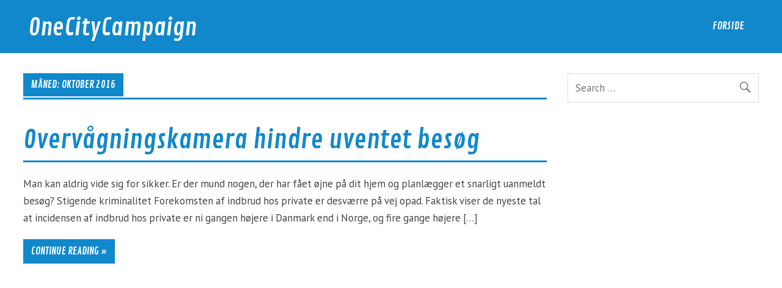

--- FILE ---
content_type: text/html; charset=UTF-8
request_url: https://onecitycampaign.dk/date/2016/10
body_size: 4716
content:
<!DOCTYPE html><!-- HTML 5 -->
<html lang="da-DK" prefix="og: http://ogp.me/ns#">

<head>
<meta charset="UTF-8" />
<meta name="viewport" content="width=device-width, initial-scale=1">
<link rel="profile" href="http://gmpg.org/xfn/11" />
<link rel="pingback" href="https://onecitycampaign.dk/xmlrpc.php" />

<!--[if lt IE 9]>
<script src="https://onecitycampaign.dk/wp-content/themes/glades/js/html5shiv.min.js" type="text/javascript"></script>
<![endif]-->
<title>oktober 2016 - OneCityCampaign</title>

<!-- This site is optimized with the Yoast SEO plugin v3.1.2 - https://yoast.com/wordpress/plugins/seo/ -->
<meta name="robots" content="noindex,follow"/>
<link rel="canonical" href="https://onecitycampaign.dk/date/2016/10" />
<meta property="og:locale" content="da_DK" />
<meta property="og:type" content="object" />
<meta property="og:title" content="oktober 2016 - OneCityCampaign" />
<meta property="og:url" content="https://onecitycampaign.dk/date/2016/10" />
<meta property="og:site_name" content="OneCityCampaign" />
<!-- / Yoast SEO plugin. -->

<link rel='dns-prefetch' href='//fonts.googleapis.com' />
<link rel='dns-prefetch' href='//s.w.org' />
<link rel="alternate" type="application/rss+xml" title="OneCityCampaign &raquo; Feed" href="https://onecitycampaign.dk/feed" />
<link rel="alternate" type="application/rss+xml" title="OneCityCampaign &raquo;-kommentar-feed" href="https://onecitycampaign.dk/comments/feed" />
		<script type="text/javascript">
			window._wpemojiSettings = {"baseUrl":"https:\/\/s.w.org\/images\/core\/emoji\/11\/72x72\/","ext":".png","svgUrl":"https:\/\/s.w.org\/images\/core\/emoji\/11\/svg\/","svgExt":".svg","source":{"concatemoji":"https:\/\/onecitycampaign.dk\/wp-includes\/js\/wp-emoji-release.min.js?ver=4.9.26"}};
			!function(e,a,t){var n,r,o,i=a.createElement("canvas"),p=i.getContext&&i.getContext("2d");function s(e,t){var a=String.fromCharCode;p.clearRect(0,0,i.width,i.height),p.fillText(a.apply(this,e),0,0);e=i.toDataURL();return p.clearRect(0,0,i.width,i.height),p.fillText(a.apply(this,t),0,0),e===i.toDataURL()}function c(e){var t=a.createElement("script");t.src=e,t.defer=t.type="text/javascript",a.getElementsByTagName("head")[0].appendChild(t)}for(o=Array("flag","emoji"),t.supports={everything:!0,everythingExceptFlag:!0},r=0;r<o.length;r++)t.supports[o[r]]=function(e){if(!p||!p.fillText)return!1;switch(p.textBaseline="top",p.font="600 32px Arial",e){case"flag":return s([55356,56826,55356,56819],[55356,56826,8203,55356,56819])?!1:!s([55356,57332,56128,56423,56128,56418,56128,56421,56128,56430,56128,56423,56128,56447],[55356,57332,8203,56128,56423,8203,56128,56418,8203,56128,56421,8203,56128,56430,8203,56128,56423,8203,56128,56447]);case"emoji":return!s([55358,56760,9792,65039],[55358,56760,8203,9792,65039])}return!1}(o[r]),t.supports.everything=t.supports.everything&&t.supports[o[r]],"flag"!==o[r]&&(t.supports.everythingExceptFlag=t.supports.everythingExceptFlag&&t.supports[o[r]]);t.supports.everythingExceptFlag=t.supports.everythingExceptFlag&&!t.supports.flag,t.DOMReady=!1,t.readyCallback=function(){t.DOMReady=!0},t.supports.everything||(n=function(){t.readyCallback()},a.addEventListener?(a.addEventListener("DOMContentLoaded",n,!1),e.addEventListener("load",n,!1)):(e.attachEvent("onload",n),a.attachEvent("onreadystatechange",function(){"complete"===a.readyState&&t.readyCallback()})),(n=t.source||{}).concatemoji?c(n.concatemoji):n.wpemoji&&n.twemoji&&(c(n.twemoji),c(n.wpemoji)))}(window,document,window._wpemojiSettings);
		</script>
		<style type="text/css">
img.wp-smiley,
img.emoji {
	display: inline !important;
	border: none !important;
	box-shadow: none !important;
	height: 1em !important;
	width: 1em !important;
	margin: 0 .07em !important;
	vertical-align: -0.1em !important;
	background: none !important;
	padding: 0 !important;
}
</style>
<link rel='stylesheet' id='glades-stylesheet-css'  href='https://onecitycampaign.dk/wp-content/themes/glades/style.css?ver=4.9.26' type='text/css' media='all' />
<link rel='stylesheet' id='glades-genericons-css'  href='https://onecitycampaign.dk/wp-content/themes/glades/css/genericons/genericons.css?ver=4.9.26' type='text/css' media='all' />
<link rel='stylesheet' id='glades-default-fonts-css'  href='//fonts.googleapis.com/css?family=PT+Sans%3A700%2C400%7CContrail+One&#038;subset=latin%2Clatin-ext' type='text/css' media='all' />
<script type='text/javascript' src='https://onecitycampaign.dk/wp-includes/js/jquery/jquery.js?ver=1.12.4'></script>
<script type='text/javascript' src='https://onecitycampaign.dk/wp-includes/js/jquery/jquery-migrate.min.js?ver=1.4.1'></script>
<script type='text/javascript' src='https://onecitycampaign.dk/wp-content/themes/glades/js/navigation.js?ver=4.9.26'></script>
<link rel='https://api.w.org/' href='https://onecitycampaign.dk/wp-json/' />
<link rel="EditURI" type="application/rsd+xml" title="RSD" href="https://onecitycampaign.dk/xmlrpc.php?rsd" />
<link rel="wlwmanifest" type="application/wlwmanifest+xml" href="https://onecitycampaign.dk/wp-includes/wlwmanifest.xml" /> 
<meta name="generator" content="WordPress 4.9.26" />
<style>/* CSS added by WP Meta and Date Remover*/.entry-meta {display:none !important;}
	.home .entry-meta { display: none; }
	.entry-footer {display:none !important;}
	.home .entry-footer { display: none; }</style>		<style type="text/css">.recentcomments a{display:inline !important;padding:0 !important;margin:0 !important;}</style>
		<style type="text/css">.broken_link, a.broken_link {
	text-decoration: line-through;
}</style></head>

<body class="archive date">

	
	<div id="wrapper" class="hfeed">
	
		<div id="topheader-wrap">
			
	<div id="topheader" class="container clearfix">
		
				
	</div>		</div>
	
		<div id="header-wrap">
		
			<header id="header" class="container clearfix" role="banner">

				<div id="logo" class="clearfix">
				
				
	<a href="https://onecitycampaign.dk/" title="OneCityCampaign" rel="home">
		<h1 class="site-title">OneCityCampaign</h1>
	</a>


								
				</div>
				
				<nav id="mainnav" class="clearfix" role="navigation">
					<ul id="mainnav-menu" class="menu"><li class="page_item page-item-2"><a href="https://onecitycampaign.dk/eksempel-side">Forside</a></li>
</ul>				</nav>

			</header>
		
		</div>
		
		

	<div id="wrap" class="container clearfix">
		
		<section id="content" class="primary" role="main">

						
			<header class="page-header">
				<h2 class="archive-title">Måned: oktober 2016</h2>			</header>
			
					
	<article id="post-516" class="content-excerpt post-516 post type-post status-publish format-standard hentry category-ikke-kategoriseret">
		
		<h1 class="entry-title post-title"><a href="https://onecitycampaign.dk/overvaagningskamera-hindre-uventet-besoeg-516.html" rel="bookmark">Overvågningskamera hindre uventet besøg</a></h1>		
		<div class="entry-meta postmeta clearfix"><span class="meta-date"><a href="https://onecitycampaign.dk/overvaagningskamera-hindre-uventet-besoeg-516.html" title="" rel="bookmark"><time class="entry-date published updated" datetime=""></time></a></span><span class="meta-author author vcard"> <a class="url fn n" href="https://onecitycampaign.dk/author/kenneth" title="View all posts by " rel="author"></a></span>		
		
	<span class="meta-category">
		<a href="https://onecitycampaign.dk/category/ikke-kategoriseret" rel="category tag">Ikke kategoriseret</a>	</span>
			
		
		
	<span class="meta-comments">
		<a href="https://onecitycampaign.dk/overvaagningskamera-hindre-uventet-besoeg-516.html#respond">Leave a comment</a>	</span>
			
</div>
		
		
		<a href="https://onecitycampaign.dk/overvaagningskamera-hindre-uventet-besoeg-516.html" rel="bookmark">
					</a>


		<div class="entry clearfix">
			<p>Man kan aldrig vide sig for sikker. Er der mund nogen, der har fået øjne på dit hjem og planlægger et snarligt uanmeldt besøg? Stigende kriminalitet Forekomsten af indbrud hos private er desværre på vej opad. Faktisk viser de nyeste tal at incidensen af indbrud hos private er ni gangen højere i Danmark end i Norge, og fire gange højere [&hellip;]</p>
			<a href="https://onecitycampaign.dk/overvaagningskamera-hindre-uventet-besoeg-516.html" class="more-link">Continue reading &raquo;</a>
		</div>

	</article>			
		</section>
		
		
	<section id="sidebar" class="secondary clearfix" role="complementary">

		<aside id="search-2" class="widget widget_search clearfix">
	<form role="search" method="get" class="search-form" action="https://onecitycampaign.dk/">
		<label>
			<span class="screen-reader-text">Search for:</span>
			<input type="search" class="search-field" placeholder="Search &hellip;" value="" name="s">
		</label>
		<button type="submit" class="search-submit">
			<span class="genericon-search"></span>
		</button>
	</form>

</aside><aside id="text-2" class="widget widget_text clearfix">			<div class="textwidget"><script async src="//pagead2.googlesyndication.com/pagead/js/adsbygoogle.js"></script>
<!-- Responsive -->
<ins class="adsbygoogle"
     style="display:block"
     data-ad-client="ca-pub-8685480220272743"
     data-ad-slot="3012879696"
     data-ad-format="auto"></ins>
<script>
(adsbygoogle = window.adsbygoogle || []).push({});
</script>
</div>
		</aside>		<aside id="recent-posts-2" class="widget widget_recent_entries clearfix">		<h3 class="widgettitle"><span>Seneste indlæg</span></h3>		<ul>
											<li>
					<a href="https://onecitycampaign.dk/champions-league-europas-mest-prestigefyldte-klubfodboldturnering-657.html">Champions League &#8211; Europas mest prestigefyldte klubfodboldturnering</a>
									</li>
											<li>
					<a href="https://onecitycampaign.dk/guide-vaelge-rette-telt-din-festivaloplevelse-655.html">En guide til at vælge det rette telt til din festivaloplevelse</a>
									</li>
											<li>
					<a href="https://onecitycampaign.dk/ting-du-skal-taenke-naar-du-skal-koebe-ny-bil-653.html">Ting du skal tænke over, når du skal købe ny bil</a>
									</li>
											<li>
					<a href="https://onecitycampaign.dk/billige-badesko-boern-voksne-650.html">Billige badesko til børn og voksne</a>
									</li>
											<li>
					<a href="https://onecitycampaign.dk/hvilket-pillefyr-bedste-637.html">Hvilket pillefyr er det bedste?</a>
									</li>
					</ul>
		</aside><aside id="recent-comments-2" class="widget widget_recent_comments clearfix"><h3 class="widgettitle"><span>Seneste kommentarer</span></h3><ul id="recentcomments"></ul></aside><aside id="archives-2" class="widget widget_archive clearfix"><h3 class="widgettitle"><span>Arkiver</span></h3>		<ul>
			<li><a href='https://onecitycampaign.dk/date/2023/09'>september 2023</a></li>
	<li><a href='https://onecitycampaign.dk/date/2023/07'>juli 2023</a></li>
	<li><a href='https://onecitycampaign.dk/date/2023/06'>juni 2023</a></li>
	<li><a href='https://onecitycampaign.dk/date/2021/09'>september 2021</a></li>
	<li><a href='https://onecitycampaign.dk/date/2020/11'>november 2020</a></li>
	<li><a href='https://onecitycampaign.dk/date/2020/09'>september 2020</a></li>
	<li><a href='https://onecitycampaign.dk/date/2020/08'>august 2020</a></li>
	<li><a href='https://onecitycampaign.dk/date/2020/06'>juni 2020</a></li>
	<li><a href='https://onecitycampaign.dk/date/2020/04'>april 2020</a></li>
	<li><a href='https://onecitycampaign.dk/date/2020/03'>marts 2020</a></li>
	<li><a href='https://onecitycampaign.dk/date/2020/01'>januar 2020</a></li>
	<li><a href='https://onecitycampaign.dk/date/2019/12'>december 2019</a></li>
	<li><a href='https://onecitycampaign.dk/date/2019/08'>august 2019</a></li>
	<li><a href='https://onecitycampaign.dk/date/2019/07'>juli 2019</a></li>
	<li><a href='https://onecitycampaign.dk/date/2019/05'>maj 2019</a></li>
	<li><a href='https://onecitycampaign.dk/date/2018/11'>november 2018</a></li>
	<li><a href='https://onecitycampaign.dk/date/2018/10'>oktober 2018</a></li>
	<li><a href='https://onecitycampaign.dk/date/2018/08'>august 2018</a></li>
	<li><a href='https://onecitycampaign.dk/date/2018/07'>juli 2018</a></li>
	<li><a href='https://onecitycampaign.dk/date/2018/06'>juni 2018</a></li>
	<li><a href='https://onecitycampaign.dk/date/2017/08'>august 2017</a></li>
	<li><a href='https://onecitycampaign.dk/date/2017/07'>juli 2017</a></li>
	<li><a href='https://onecitycampaign.dk/date/2017/05'>maj 2017</a></li>
	<li><a href='https://onecitycampaign.dk/date/2017/04'>april 2017</a></li>
	<li><a href='https://onecitycampaign.dk/date/2017/02'>februar 2017</a></li>
	<li><a href='https://onecitycampaign.dk/date/2016/11'>november 2016</a></li>
	<li><a href='https://onecitycampaign.dk/date/2016/10'>oktober 2016</a></li>
	<li><a href='https://onecitycampaign.dk/date/2016/09'>september 2016</a></li>
	<li><a href='https://onecitycampaign.dk/date/2016/04'>april 2016</a></li>
	<li><a href='https://onecitycampaign.dk/date/2016/03'>marts 2016</a></li>
	<li><a href='https://onecitycampaign.dk/date/2015/10'>oktober 2015</a></li>
	<li><a href='https://onecitycampaign.dk/date/2015/08'>august 2015</a></li>
	<li><a href='https://onecitycampaign.dk/date/2015/06'>juni 2015</a></li>
	<li><a href='https://onecitycampaign.dk/date/2015/05'>maj 2015</a></li>
	<li><a href='https://onecitycampaign.dk/date/2015/04'>april 2015</a></li>
	<li><a href='https://onecitycampaign.dk/date/2015/03'>marts 2015</a></li>
	<li><a href='https://onecitycampaign.dk/date/2015/02'>februar 2015</a></li>
	<li><a href='https://onecitycampaign.dk/date/2015/01'>januar 2015</a></li>
	<li><a href='https://onecitycampaign.dk/date/2014/12'>december 2014</a></li>
	<li><a href='https://onecitycampaign.dk/date/2014/11'>november 2014</a></li>
	<li><a href='https://onecitycampaign.dk/date/2014/10'>oktober 2014</a></li>
	<li><a href='https://onecitycampaign.dk/date/2014/09'>september 2014</a></li>
	<li><a href='https://onecitycampaign.dk/date/2014/08'>august 2014</a></li>
	<li><a href='https://onecitycampaign.dk/date/2014/07'>juli 2014</a></li>
	<li><a href='https://onecitycampaign.dk/date/2014/06'>juni 2014</a></li>
	<li><a href='https://onecitycampaign.dk/date/2014/05'>maj 2014</a></li>
	<li><a href='https://onecitycampaign.dk/date/2014/04'>april 2014</a></li>
	<li><a href='https://onecitycampaign.dk/date/2014/03'>marts 2014</a></li>
	<li><a href='https://onecitycampaign.dk/date/2014/02'>februar 2014</a></li>
	<li><a href='https://onecitycampaign.dk/date/2014/01'>januar 2014</a></li>
	<li><a href='https://onecitycampaign.dk/date/2013/12'>december 2013</a></li>
	<li><a href='https://onecitycampaign.dk/date/2013/11'>november 2013</a></li>
	<li><a href='https://onecitycampaign.dk/date/2013/10'>oktober 2013</a></li>
	<li><a href='https://onecitycampaign.dk/date/2013/09'>september 2013</a></li>
	<li><a href='https://onecitycampaign.dk/date/2013/08'>august 2013</a></li>
	<li><a href='https://onecitycampaign.dk/date/2013/07'>juli 2013</a></li>
	<li><a href='https://onecitycampaign.dk/date/2013/06'>juni 2013</a></li>
	<li><a href='https://onecitycampaign.dk/date/2013/05'>maj 2013</a></li>
	<li><a href='https://onecitycampaign.dk/date/2013/04'>april 2013</a></li>
	<li><a href='https://onecitycampaign.dk/date/2013/03'>marts 2013</a></li>
	<li><a href='https://onecitycampaign.dk/date/2013/02'>februar 2013</a></li>
	<li><a href='https://onecitycampaign.dk/date/2013/01'>januar 2013</a></li>
	<li><a href='https://onecitycampaign.dk/date/2012/12'>december 2012</a></li>
	<li><a href='https://onecitycampaign.dk/date/2012/07'>juli 2012</a></li>
		</ul>
		</aside><aside id="categories-2" class="widget widget_categories clearfix"><h3 class="widgettitle"><span>Kategorier</span></h3>		<ul>
	<li class="cat-item cat-item-77"><a href="https://onecitycampaign.dk/category/fritid" >Fritid</a>
</li>
	<li class="cat-item cat-item-75"><a href="https://onecitycampaign.dk/category/hobby" >Hobby</a>
</li>
	<li class="cat-item cat-item-76"><a href="https://onecitycampaign.dk/category/hus-have" >Hus &amp; Have</a>
</li>
	<li class="cat-item cat-item-1"><a href="https://onecitycampaign.dk/category/ikke-kategoriseret" >Ikke kategoriseret</a>
</li>
	<li class="cat-item cat-item-73"><a href="https://onecitycampaign.dk/category/interioes" >Interiøs</a>
</li>
	<li class="cat-item cat-item-72"><a href="https://onecitycampaign.dk/category/mode" >Mode</a>
</li>
	<li class="cat-item cat-item-74"><a href="https://onecitycampaign.dk/category/sport" >Sport</a>
</li>
		</ul>
</aside><aside id="meta-2" class="widget widget_meta clearfix"><h3 class="widgettitle"><span>Meta</span></h3>			<ul>
						<li><a rel="nofollow" href="https://onecitycampaign.dk/wp-login.php">Log ind</a></li>
			<li><a href="https://onecitycampaign.dk/feed">Indlæg-<abbr title="Really Simple Syndication">RSS</abbr></a></li>
			<li><a href="https://onecitycampaign.dk/comments/feed">Kommentar-<abbr title="Really Simple Syndication">RSS</abbr></a></li>
			<li><a href="https://wordpress.org/" title="Denne webside kører WordPress; en moderne, semantisk udgivelsesplatform.">WordPress.org</a></li>			</ul>
			</aside><aside id="text-3" class="widget widget_text clearfix">			<div class="textwidget"><script>
  (function(i,s,o,g,r,a,m){i['GoogleAnalyticsObject']=r;i[r]=i[r]||function(){
  (i[r].q=i[r].q||[]).push(arguments)},i[r].l=1*new Date();a=s.createElement(o),
  m=s.getElementsByTagName(o)[0];a.async=1;a.src=g;m.parentNode.insertBefore(a,m)
  })(window,document,'script','//www.google-analytics.com/analytics.js','ga');

  ga('create', 'UA-31157044-8', 'auto');
  ga('send', 'pageview');

</script></div>
		</aside>
	</section>	</div>
	

	<div id="footer-wrap">
		
				
		<footer id="footer" role="contentinfo">
				
			<div id="footer-line" class="container clearfix" >
			
				<span id="footer-text"></span>
				
				<div id="credit-link">Powered by <a href="http://wordpress.org" title="WordPress">WordPress</a> and <a href="https://themezee.com/themes/glades/" title="Glades WordPress Theme">Glades</a>.</div>
				
			</div>
			
		</footer>
		
	</div>

</div><!-- end #wrapper -->

<script type='text/javascript' src='https://onecitycampaign.dk/wp-includes/js/wp-embed.min.js?ver=4.9.26'></script>
</body>
</html>

--- FILE ---
content_type: text/html; charset=utf-8
request_url: https://www.google.com/recaptcha/api2/aframe
body_size: 266
content:
<!DOCTYPE HTML><html><head><meta http-equiv="content-type" content="text/html; charset=UTF-8"></head><body><script nonce="mRp64Tr5fFt9zEFtsGQOow">/** Anti-fraud and anti-abuse applications only. See google.com/recaptcha */ try{var clients={'sodar':'https://pagead2.googlesyndication.com/pagead/sodar?'};window.addEventListener("message",function(a){try{if(a.source===window.parent){var b=JSON.parse(a.data);var c=clients[b['id']];if(c){var d=document.createElement('img');d.src=c+b['params']+'&rc='+(localStorage.getItem("rc::a")?sessionStorage.getItem("rc::b"):"");window.document.body.appendChild(d);sessionStorage.setItem("rc::e",parseInt(sessionStorage.getItem("rc::e")||0)+1);localStorage.setItem("rc::h",'1769690140210');}}}catch(b){}});window.parent.postMessage("_grecaptcha_ready", "*");}catch(b){}</script></body></html>

--- FILE ---
content_type: text/css
request_url: https://onecitycampaign.dk/wp-content/themes/glades/style.css?ver=4.9.26
body_size: 9222
content:
/*======================================
Theme Name: Glades
Theme URI: https://themezee.com/themes/glades/
Description: Glades is a modern Magazine Theme for a local news or any other content focused website. The magazine-styled homepage is built with WordPress core features like Customizer and Widgets, which makes the setup super fast, flexible and easy. The theme comes with a beautiful Featured Content area and responsive design, looking great on every device.
Version: 1.1.7
Author: ThemeZee
Author URI: https://themezee.com
Tags: two-columns, light, blue, custom-background, custom-header, custom-menu, editor-style, featured-image-header, featured-images, flexible-header, custom-colors, full-width-template, sticky-post, threaded-comments, translation-ready, theme-options, fluid-layout, responsive-layout, one-column, left-sidebar, right-sidebar, three-columns, black, red, silver, white, green, gray
Text Domain: glades
Domain Path: /languages/
License: GNU General Public License v2.0
License URI: http://www.gnu.org/licenses/gpl-2.0.html
======================================*/

/* CSS Reset | http://meyerweb.com/eric/tools/css/reset/ | v2.0
-------------------------------------------------------------- */
html, body, div, span, applet, object, iframe, h1, h2, h3, h4, h5, h6, p, blockquote, pre,
a, abbr, acronym, address, big, cite, code, del, dfn, em, img, ins, kbd, q, s, samp,
small, strike, strong, sub, sup, tt, var, b, u, i, center, dl, dt, dd, ol, ul, li, 
fieldset, form, label, legend, table, caption, tbody, tfoot, thead, tr, th, td,
article, aside, canvas, details, embed, figure, figcaption, footer, header, hgroup, 
menu, nav, output, ruby, section, summary, time, mark, audio, video {
	margin: 0;
	padding: 0;
	border: 0;
	font-size: 100%;
	font: inherit;
	vertical-align: baseline;
}
/* HTML5 display-role reset for older browsers */
article, aside, details, figcaption, figure, 
footer, header, hgroup, menu, nav, section {
	display: block;
}
body {
	line-height: 1;
}
ol, ul {
	list-style: none;
}
blockquote, q {
	quotes: none;
}
blockquote:before, blockquote:after,
q:before, q:after {
	content: '';
	content: none;
}
table {
	border-collapse: collapse;
	border-spacing: 0;
}

/* General Styles
-------------------------------------------------------------- */
html {
	font-size: 100.01%;
}
body {
	font-family: 'PT Sans', Arial, Verdana;
	font-size: 1.05em;
	border: 0;
	color: #111;
	background-color: #e5e5e5;
}

/* Links */
a, a:link, a:visited{
	color: #1188cc;
	text-decoration: none;
}
a:hover, a:active {
	text-decoration: underline;
}

/* Form Elements */
input, textarea {
	padding: 0.7em;
	background: #fff;
	border: 2px solid #ddd;
	font-size: 1.0em;
	color: #222;
	font-family: 'PT Sans', Arial, Verdana;
}
input[type="submit"] {
	display: inline-block;
	padding: 0.5em 1em;
	text-decoration: none;
	color: #fff;
	background: #1188cc;
	font-family: 'Contrail One', Tahoma, Arial;
	text-transform: uppercase;
	border: none;
}
input[type="submit"]:hover {
	background: #151515;
	cursor: pointer;
}

/* Clearing Floats */
.clearfix:before, .clearfix:after {  
	content: " ";
	display: table;  
}  
.clearfix:after {  
	clear: both;
}  
.clearfix {
    *zoom: 1; /* For IE 6/7 only */  
}

/* Make Form Elements responsive */
input, textarea, select {
	max-width: 100%;
}

/* Text meant only for screen readers. */
.screen-reader-text {
	clip: rect(1px, 1px, 1px, 1px);
	position: absolute !important;
	height: 1px;
	width: 1px;
	overflow: hidden;
}

.screen-reader-text:focus {
	background-color: #f1f1f1;
	border-radius: 3px;
	box-shadow: 0 0 2px 2px rgba(0, 0, 0, 0.6);
	clip: auto !important;
	color: #21759b;
	display: block;
	font-size: 14px;
	font-size: 0.875rem;
	font-weight: bold;
	height: auto;
	left: 5px;
	line-height: normal;
	padding: 15px 23px 14px;
	text-decoration: none;
	top: 5px;
	width: auto;
	z-index: 100000; /* Above WP toolbar. */
}

/* Basic Structure 
-------------------------------------------------------------- */
.container {
	max-width: 1260px;
	width: 94%;
	margin: 0 auto;
	-webkit-box-sizing: border-box;
	-moz-box-sizing: border-box;
	box-sizing: border-box;
}
#wrapper {
	background: #fff;
}
#wrap {
	clear: both;
	padding: 2em 0;
}
#content {
	float: left;
	width: 74%;
	padding-right: 2em;
	-webkit-box-sizing: border-box;
	-moz-box-sizing: border-box;
	box-sizing: border-box;
}
#sidebar {
	float: right;
	width: 26%;
}

/* Top Header
-------------------------------------------------------------- */
#topheader-wrap {
	background: #151515;
}
#topheader-wrap #navi-social-icons {
	float: right;
}
.topnav-toggle, .topnav-icon, #social-menu-toggle, #social-menu-icon {
	display: none;
}
#topnav-menu {
	display: inline;
	list-style-type: none;
	list-style-position: outside;
	position: relative;
}
#topnav-menu li {
	float:left;
	position:relative;
}
#topnav-menu a {
	display: block;
	font-family: 'PT Sans', Arial, Verdana;
	font-size: 0.8em;
	padding: 1em;
	text-decoration: none;
}
#topnav-menu a:link, #topnav-menu a:visited {
	color: #fff;
	text-decoration: none;
}
#topnav-menu a:hover {
	background: rgba(0,0,0,0.075);
}
#topnav-menu ul {
	position: absolute;
	display: none;
	z-index: 99;
	background: #151515;
}
#topnav-menu ul li{
	margin: 0;
	border: none;
}
#topnav-menu ul a {
	width: 250px;
	width: 16rem;
	padding: 1em 1.2em;
	font-size: 0.75em;
	text-transform: none;
	float: left;
	background: rgba(0,0,0,0.075);
	-webkit-box-sizing: border-box;
	-moz-box-sizing: border-box;
	box-sizing: border-box;
}
#topnav-menu ul a:link, #topnav-menu ul a:visited {
	color: #fff;
	text-decoration: none;
}
#topnav-menu ul a:hover {
	text-decoration: underline;
}
#topnav-menu li ul ul {
	margin-left: 250px;
	margin-left: 16rem;
	border-left: 1px solid rgba(255,255,255,0.2);
}
#topnav-menu li:hover ul ul, #topnav-menu li:hover ul ul ul, #topnav-menu li:hover ul ul ul ul{
	display:none;
}
#topnav-menu li:hover ul, #topnav-menu li li:hover ul, #topnav-menu li li li:hover ul, #topnav-menu li li li li:hover ul{
	display:block;
}
#topnav-menu li.current_page_item a, #topnav-menu li.current-menu-item a {
	text-decoration: underline;
}
#topnav-menu li.current_page_item ul li a, #topnav-menu li.current-menu-item ul li a{
	color: #fff;
	text-decoration: none;
}
#topnav-menu li.current_page_item ul li a:hover, #topnav-menu li.current-menu-item ul li a:hover {
	text-decoration: underline;
}
#topnav-menu ul li.current_page_item a, #topnav-menu ul li.current-menu-item a {
	color: #fff;
	text-decoration: underline;
}
#topnav-menu ul li.current_page_item ul li a, #topnav-menu ul li.current-menu-item ul li a{
	text-decoration: none;
}

/* Header
-------------------------------------------------------------- */
#header-wrap {
	background: #1188cc;
}
#logo {
	float: left;
	max-width: 100%;
}
#logo .site-title {
	padding: 0.7em 0.2em 0.2em;
	font-size: 2.3em;
	color: #fff;
	font-family: 'Contrail One', Tahoma, Arial;
}
#logo a:hover {
	text-decoration: none;
}
#logo a:hover .site-title {
	color: #eee;
	text-decoration: none;
}
#logo .site-description {
	margin-top: 0.4em;
	color: #eee;
}

/* Custom Header Image */
#custom-header-wrap {
	margin-top: 1px;
	background: #ddd;
	text-align: center;
}
#custom-header img {
	max-width: 2500px;
	vertical-align: top;
	width: 100%;
	height: auto;
}


/* Navigation Menu
-------------------------------------------------------------- */
#mainnav {
	float: right;
}
#mainnav-toggle, #mainnav-icon {
	display: none;
}
#mainnav-menu {
	float: left;
	list-style-type: none;
	list-style-position: outside;
	position: relative;
}
#mainnav-menu li {
	float: left;
	position: relative;
}
#mainnav-menu a {
	display: block;
	font-family: 'Contrail One', Tahoma, Arial;
	font-size: 1.0em;
	text-transform: uppercase;
	padding: 2.1em 1.4em;
	text-decoration: none;
}
#mainnav-menu a:link, #mainnav-menu a:visited {
	color: #fff;
	text-decoration: none;
}
#mainnav-menu a:hover {
	color: #ddd;
}
#mainnav-menu ul {
	position: absolute;
	display: none;
	z-index: 99;
	background: #fff;
	padding: 0.6em 0;
	box-shadow: 0 1px 2px #555;
}
#mainnav-menu ul li{
	margin: 0;
}
#mainnav-menu ul a {
	width: 250px;
	width: 16rem;
	padding: 1em 1.2em 0.8em;
	float: left;
	color: #1188cc;
	-webkit-box-sizing: border-box;
	-moz-box-sizing: border-box;
	box-sizing: border-box;
}
#mainnav-menu ul a:link, #mainnav-menu ul a:visited {
	color: #1188cc;
	font-size: 0.85em;
	text-decoration: none;
}
#mainnav-menu ul a:hover {
	color: #222;
}
#mainnav-menu li ul ul {
	margin-left: 250px;
	margin-left: 16rem;
}
#mainnav-menu li:hover ul ul, #mainnav-menu li:hover ul ul ul, #mainnav-menu li:hover ul ul ul ul{
	display:none;
}
#mainnav-menu li:hover ul, #mainnav-menu li li:hover ul, #mainnav-menu li li li:hover ul, #mainnav-menu li li li li:hover ul{
	display:block;
}
#mainnav-menu li.current_page_item a, #mainnav-menu li.current-menu-item a {
	text-decoration: underline;
}
#mainnav-menu li.current_page_item ul li a, #mainnav-menu li.current-menu-item ul li a{
	text-decoration: none;
}
#mainnav-menu ul li.current_page_item a, #mainnav-menu ul li.current-menu-item a {
	text-decoration: underline;
}
#mainnav-menu ul li.current_page_item ul li a, #mainnav-menu ul li.current-menu-item ul li a{
	text-decoration: none;
}


/* Widget Styling
-------------------------------------------------------------- */
.widget {
	margin: 0 0 2em 0;
	color: #333;
	-ms-word-wrap: break-word;
	word-wrap: break-word;
}
.widgettitle {
	margin-bottom: 1em;
	border-bottom: 3px solid #1188cc;
}
.widgettitle span {
	display: inline-block;
	font-family: 'Contrail One', Tahoma, Arial;
	font-size: 0.95em;
	line-height: 1.4em;
	text-transform: uppercase;
	color: #fff;
	background: #1188cc;
	border-bottom: 2px solid #fff;
	padding: 0.5em 0.8em;
}
.widget .textwidget {
	line-height: 1.5em;
	margin: 0 0.5em;
}
.widget .textwidget p {
	margin-bottom: 1em;
}
.widget ul {
	line-height: 1.5em;
	margin: -0.5em 0;
	list-style: circle inside;
}
.widget ul .children {
	padding: 0;
	margin: 0.4em 0 0.8em 0.4em;
	border-top: 1px solid #eee;
}
.widget ul li {
	border-bottom: 1px solid #eee;
	padding: 0.3em;
}
.widget a:link, .widget a:visited  {
	text-decoration: none;
	color: #1188cc;
}
.widget a:hover, .widget a:active {
	text-decoration: underline;
}
.widget img {
	max-width: 100%;
	height: auto;
}
.widgettitle a:link, .widgettitle a:visited  {
	color: #fff;
}

/* Custom Widgets
-------------------------------------------------------------- */

/* Default Archive & Category Wigdets */
.widget_archive ul, .widget_categories ul {
	list-style: none;
}
.widget_archive ul li, .widget_categories ul li {
	float: left;
	width: 100%;
	text-align: right;
	color: #888;
	-webkit-box-sizing: border-box;
	-moz-box-sizing: border-box;
	box-sizing: border-box;
}
.widget_archive ul li a, .widget_categories ul li a {
	float: left;
	font-weight: normal;
}
.widget_archive ul li a:before, .widget_categories ul li a:before {
	display: inline-block;
	-webkit-font-smoothing: antialiased;
	font: normal 20px 'Genericons';
	vertical-align: top;
	color: #888;
	margin: 0.1em 0.3em 0 0;
}
.widget_archive ul li a:before {
	content: '\f307';
}
.widget_categories ul li a:before {
	content: '\f301';
}

/* Default Recent Posts & Comments Wigdets */
.widget_recent_entries ul, .widget_recent_comments ul {
	list-style: none;
}
.widget_recent_entries ul li .post-date {
	color: #888;
	font-size: 0.8em;
	font-style: italic;
}
.widget_recent_entries ul li:before, .widget_recent_comments ul li:before {
	display: inline-block;
	-webkit-font-smoothing: antialiased;
	font: normal 20px 'Genericons';
	vertical-align: top;
	color: #888;
	margin: 0.1em 0.3em 0 0;
}
.widget_recent_entries ul li:before {
	content: '\f303';
}
.widget_recent_comments ul li:before {
	content: '\f300';
}

/* Default Meta & Pages Wigdets */
.widget_meta ul, .widget_pages ul {
	list-style: none;
}
.widget_meta ul li a:before, .widget_pages ul li a:before {
	display: inline-block;
	-webkit-font-smoothing: antialiased;
	font: normal 18px 'Genericons';
	vertical-align: top;
	color: #888;
	margin: 0.2em 0.1em 0 0;
	content: '\f432';
	-webkit-transform:rotate(90deg);
	-moz-transform:rotate(90deg);
	-o-transform:rotate(90deg);
	-ms-transform:rotate(90deg);
}


/* Tagcloud Widget */
.widget_tag_cloud .tagcloud {
	font-family: 'Contrail One', Tahoma, Arial;
	font-size: 0.85em;
	text-transform: uppercase;
	line-height: 1.4em;
}
.widget_tag_cloud .tagcloud a {
	float: left;
	display: inline-block;
	margin: 0 2px 2px 0;
	padding: 0.3em 0.6em;
	text-decoration: none;
	color: #222;
	background: #ddd;
	font-size: 1.0em !important;
}
.widget_tag_cloud .tagcloud a:link, .widget_tag_cloud .tagcloud a:visited {
	color: #222;
}
.widget_tag_cloud .tagcloud a:hover, .widget_tag_cloud .tagcloud a:active {
	background-color: #eee;
	text-decoration: none;
}


/* Theme Search Widget */
.search-form {
	display: block;
	position: relative;
	width: 100%;
	margin: 0;
	padding: 0;
	overflow:hidden;
}
.search-form .screen-reader-text {
	display: none;
}
.search-form .search-field {
	display: inline-block;
	margin: 0;
	width: 100%;
	padding: 0.7em 45px 0.7em 0.7em;
	background: #fff;
	border: 1px solid #ddd;
	font-size: 1.0em;
	color: #333;
	-webkit-box-sizing: border-box;
	-moz-box-sizing: border-box;
	box-sizing: border-box;
	-webkit-appearance: none;
}
.search-form .search-submit {
	position: absolute;
	top: 0;
	right: 0;
	border: none;
	background: transparent;
	padding: 0.8em 0.7em 0 0;
	cursor: pointer;
}
.search-form .search-submit .genericon-search {
	display: inline-block;
	width: 24px;
	height: 24px;
	-webkit-font-smoothing: antialiased;
	-moz-osx-font-smoothing: grayscale;
	font-size: 24px;
	line-height: 1;
	font-family: 'Genericons';
	text-decoration: inherit;
	font-weight: normal;
	font-style: normal;
	vertical-align: text-bottom;
	color: #777;
	content: '\f400';
}
.search-form .search-submit:hover .genericon-search {
	color: #333;
}

/* Theme Calendar Widget */
#wp-calendar {
	margin: 0;
	width: 100%;
	color: #444;
	line-height: 1.6em;
}
#wp-calendar th,
#wp-calendar td,
#wp-calendar caption {
	text-align: center;
}
#wp-calendar caption {
	padding: 0.4em 0;
	margin: 0 -0.4em 0.8em;
	text-align: center;
	text-transform: uppercase;
	font-size: 0.9em;
	border-top: 1px solid #eee;
	border-bottom: 1px solid #eee;
}
#wp-calendar th {
	font-weight: bold;
	font-size: 0.85em;
	padding-bottom: 0.6em;
}
#wp-calendar tbody td {
	color: #888;
}
#wp-calendar tbody td a {
	font-weight: bold;
}
#wp-calendar tbody #today {
	font-weight: bold;
	color: #333;
}
#wp-calendar tfoot tr td {
	padding-top: 0.8em;
}
#wp-calendar #prev {
	text-align: left;
}
#wp-calendar #next {
	padding-right: 0.4em;
	text-align: right;
}

/* Posts and Pages
-------------------------------------------------------------- */
.type-post, .type-page, .type-attachment  {
	margin: 0 0 2em 0;
}
.page-title, .entry-title {
	font-size: 2.5em;
	font-family: 'Contrail One', Tahoma, Arial;
	padding: 0.1em 0;
	color: #1188cc;
	line-height: 1.4em;
	-ms-word-wrap: break-word;
	word-wrap: break-word;
}
.page-title {
	color: #333;
	border-bottom: 3px solid #333;
}
.entry-title {
	border-bottom: 3px solid #1188cc;
}
.entry-title a:link, .entry-title a:visited {
	color: #1188cc;
	text-decoration: none;
}
.entry-title a:hover, .entry-title a:active{
	color: #222;
}
.sticky {
	border-left: 3px solid #1188cc;
	padding-left: 2em;
}

/* Page Links | wp_link_pages() */
.page-links {
	margin: 0;
	word-spacing: 1em;
	font-weight: bold;
}

/* Postmeta */
.entry-meta {
	color: #222;
	font-size: 0.85em;
	line-height: 1.5em;
	padding: 1em 0.5em 0.8em;
	border-bottom: 2px solid #ddd;
}
.entry-meta span {
	margin-right: 1em;
}
.entry-meta .meta-comments {
	float: right;
	margin-right: 0;
}
.entry-meta a:link, .entry-meta a:visited {
	color: #333;
}
.entry-meta a:hover, .entry-meta a:active {
	color: #1188cc;
	text-decoration: none;
}

/* Postmeta Icons */
.entry-meta span:before {
	display: inline-block;
	-webkit-font-smoothing: antialiased;
	font: normal 20px 'Genericons';
	vertical-align: top;
	color: #555;
}
.entry-meta .meta-date:before{
	content: '\f307';
}
.entry-meta .meta-author:before{
	content: '\f304';
}
.entry-meta .meta-category:before{
	content: '\f301';
}
.entry-meta .meta-comments:before{
	content: '\f300';
}

/* Display Post Tags */
.postinfo {
	clear: both;
}
.postinfo .meta-tags {
	display: block;
	margin: 0;
	font-family: 'Contrail One', Tahoma, Arial;
	font-size: 0.8em;
	text-transform: uppercase;
	line-height: 1.4em;
}
.postinfo .meta-tags a {
	float: left;
	display: inline-block;
	margin: 0 2px 2px 0;
	padding: 0.3em 0.6em;
	text-decoration: none;
	color: #fff;
	background: #1188cc;
}
.postinfo .meta-tags a:link, .postinfo .meta-tags a:visited  {
	color: #fff;
}
.postinfo .meta-tags a:hover, .postinfo .meta-tags a:active {
	background: #151515;
	text-decoration: none;
}

/* Read more Link */
.more-link {
	display: inline-block;
	margin: 0.5em 0;
	padding: 0.4em 0.8em;
	text-decoration: none;
	color: #fff;
	background: #1188cc;
	font-family: 'Contrail One', Tahoma, Arial;
	font-size: 0.95em;
	text-transform: uppercase;
}
.more-link:link, .more-link:visited  {
	color: #fff;
}
.more-link:hover, .more-link:active {
	background: #151515;
	text-decoration: none;
}
.content-excerpt .more-link  {
	margin: 0.5em 0 1em;
}

/* Post Navigation */
.post-navigation {
	margin: 0 0 2em;
	padding: 0.5em 0.5em 0;
	line-height: 1.5;
	color: #777;
	border-top: 2px solid #ddd;
}
.post-navigation .nav-links:before,
.post-navigation .nav-links:after {
	content: "";
	display: table;
}
.post-navigation .nav-links:after {
	clear: both;
}
.post-navigation .nav-links .nav-previous {
	float: left;
}
.post-navigation .nav-links .nav-next {
	float: right;
}

/* Archives and Search Heading */
.page-header {
	margin-bottom: 2em;
	border-bottom: 3px solid #1188cc;
	-ms-word-wrap: break-word;
	word-wrap: break-word;
}
.page-header .archive-title {
	display: inline-block;
	font-family: 'Contrail One', Tahoma, Arial;
	font-size: 0.95em;
	line-height: 1.4em;
	text-transform: uppercase;
	color: #fff;
	background: #1188cc;
	border-bottom: 2px solid #fff;
	padding: 0.5em 0.8em;
}
.archive-description {
	margin: -2rem 0 2rem;
	padding: 1em 0 0;
	line-height: 1.7;
	color: #444;
}

/* Theme Pagination */
.post-pagination {
	font-family: 'Contrail One', Tahoma, Arial;
	font-size: 0.95m;
	line-height: 1.4em;
}
.post-pagination a {
	display: inline-block;
	margin-right: 1px;
    text-align: center;
	text-decoration: none;
	color: #222;
	background: #ddd;
	padding: 0.5em 0.8em;
}
.post-pagination a:link, .post-pagination a:visited {
	color: #222;
}
.post-pagination a:hover {
	background: #eee;
}
.post-pagination .current {
	margin-right: 1px;
	padding: 0.5em 0.8em;
	color: #fff;
	background: #1188cc;
	border: 1px solid #1188cc;
}

/* Infinite Scroll Pagination */
.infinite-scroll .post-pagination {
	display: none;
}
.infinite-scroll #infinite-handle span {
	display: inline-block;
	padding: 0.5em 0.8em;
	text-decoration: none;
	text-align: center;
	line-height: 1.5;
	color: #fff;
	background: #1188cc;
	font-family: 'Contrail One', Tahoma, Arial;
	font-size: 0.95em;
	text-transform: uppercase;
}
.infinite-scroll #infinite-handle span:hover {
	background: #151515;
}

/* Breadcrumbs */
.breadcrumbs {
	margin-bottom: 1em;
	color: #777;
}
.archive .breadcrumbs, .search .breadcrumbs, .template-magazine .breadcrumbs {
	margin-bottom: 1.5em;
}
.breadcrumbs .trail-browse,
.breadcrumbs .trail-items,
.breadcrumbs .trail-items li {
	display: inline;
	line-height: 1.4;
}
.breadcrumbs .trail-browse {
	margin-right: 0.5em;
}
.breadcrumbs .trail-items {
	list-style: none;
}
.breadcrumbs .trail-items li::after {
	content: "\00bb"; /* Raquo */
	padding: 0 0.5em;
}
.trail-separator-slash .trail-items li::after { content: "\002F"; }
.trail-separator-dash .trail-items li::after { content: "\2013"; }
.trail-separator-bull .trail-items li::after { content: "\2022"; }
.trail-separator-arrow-bracket .trail-items li::after { content: "\003e"; }
.trail-separator-raquo .trail-items li::after { content: "\00bb"; }
.trail-separator-single-arrow .trail-items li::after { content: "\2192"; }
.trail-separator-double-arrow .trail-items li::after { content: "\21D2"; }
.breadcrumbs .trail-items li:last-of-type::after {
	display: none;
}

/* Text Elements
-------------------------------------------------------------- */
.entry {
	line-height: 1.7em;
	margin: 0.5em 0;
	-ms-word-wrap: break-word;
	word-wrap: break-word;
	color: #444;
}
.entry p, .comment p {
	margin: 0.75em 0;
}
.entry h1, .comment h1,
.entry h2, .comment h2,
.entry h3, .comment h3,
.entry h4, .comment h4,
.entry h5, .comment h5,
.entry h6, .comment h6 {
	color: #222;
	font-weight: bold;
	line-height: 1.0em;
	margin: 1.2em 0 0.3em;
}
.entry h1, .comment h1 {
	font-size: 3.0em;
}
.entry h2, .comment h2 {
	font-size: 2.25em;
}
.entry h3, .comment h3 {
	font-size: 1.5em;
}
.entry h4, .comment h4 {
	font-size: 1.25em;
}
.entry h5, .comment h5 {
	font-size: 1.125em;
	margin: 1.3em 0 0;
}
.entry h6, .comment h6 {
	font-size: 1.0em;
	margin: 1.3em 0 0;
}
.entry ul, .comment ul{
	list-style: square inside;
	margin: 0 0 1.5em 2em;
}
.entry ol, .comment ol{
	list-style: decimal inside;
	margin: 0 0 1.5em 2em;
}
.entry ol ol, .comment ol ol{
	list-style: upper-alpha inside;
}
.entry ol ol ol, .comment ol ol ol{
	list-style: lower-roman inside;
}
.entry ol ol ol ol, .comment ol ol ol ol{
	list-style: lower-alpha inside;
}
.entry ul ul, .comment ul ul,
.entry ol ol, .comment ol ol,
.entry ul ol, .comment ul ol
.entry ol ul, .comment ol ul {
	margin-bottom: 0.2em;
}
dl {
	margin: 1em 0;
}
dt {
	font-weight: bold;
}
dd {
	margin-bottom: 1.5em;
}
strong {
	font-weight: bold;
}
cite,
em,
i {
	font-style: italic;
}
big, .big_tag {
	font-size: 1.3em;
}
ins {
	text-decoration: none;
}
code, pre {
	padding: 3px 8px;
	margin: 0 1px;
	background: #eeeeee;
	color: #222;
	font-size: 0.9em;
	font-family: Monospace, "Courier New", Courier;
	overflow: auto;
	line-height: 1.0em;
}
del, strike, s{
	text-decoration: line-through;
}
pre {
	font-family: "Courier 10 Pitch", Courier, monospace;
}
small {
	font-size: 0.7em;
}
abbr,
acronym {
	border-bottom: 1px dotted #666;
	cursor: help;
}
sup,
sub {
	height: 0;
	line-height: 1;
	position: relative;
	vertical-align: baseline;
	font-size: 0.8em;
}
sup {
	bottom: 1ex;
}
sub {
	top: .5ex;
}
.entry var, .entry kbd, .entry tt, .entry .tt_tag {
	font-size: 1.1em;
	font-family: "Courier 10 Pitch", Courier, monospace;
}
blockquote {
	background:#f5f5f5;
	border-left: 10px solid #ccc;
	margin: 1.2em 0;
	padding: 0.5em 1.5em;
}
blockquote cite {
	display: block;
	margin: 0.5em 0 0 0.5em;
	color: #777;
}
.entry table {
	border-collapse: collapse;
	border-spacing: 0;
	border: 1px solid #ddd;
	margin: 1em 0;
	text-align: left;
	width: 100%;
}
.entry tr th,
.entry thead th {
	background: #e5e5e5;
	font-weight: bold;
	padding: 0.2em 1em;
}
.entry tr td {
	border-top: 1px solid #ddd;
	padding: 0.2em 1em;
}
.entry tr.alternate td {
	background: #f5f5f5;
}

/* Images | Gallery | Videos
-------------------------------------------------------------- */
article .wp-post-image {
	max-width: 100%;
	margin: 1.5em 0 0;
	height: auto;
}
.entry img {
	max-width: 100%;
	height: auto;
}
.wp-caption {
	max-width: 100%;
	height: auto;
	text-align: center;
	margin: 1em 0;
}
.wp-caption-text {
	margin: 0 !important;
	padding: 0;
	font-size: 0.9em;
	text-align: center;
}
.alignleft { 
	float: left; 
	display: inline; 
	margin: 1em 2em 1em 0;
}
.alignright	{
	float: right; 
	display: inline; 
	margin: 1em 0 1em 2em;
}
.aligncenter {
	margin: 1em auto; 
	display: block;
}

/* Gallery Styling */
.gallery {
	margin: 1em auto !important;
}
.gallery-item {
	float: left;
	margin: 0.7em 0 0 0 !important;
	padding-right: 1em;
	-webkit-box-sizing: border-box;
	-moz-box-sizing: border-box;
	box-sizing: border-box;
}
.gallery img {
	margin: 0 !important;
	border: none !important;
}
.gallery-caption {
	margin-left: 0.3em !important;
}

/* Make Vidoes responsive */
embed, iframe, object, video {
	max-width: 100%;
}

/* Image.php Navigation */
#image-nav {
	margin-bottom: 1.5em;
	padding: 0.5em 0;
	color: #252525;
}
#image-nav .nav-previous {
	float: left;
}
#image-nav .nav-next {
	float: right;
}
#image-nav .nav-previous a, #image-nav .nav-next a {
	font-size: 0.9em;
	font-weight: bold;
	text-decoration: none;
	color: #252525;
	padding: 0.5em 0.8em;
	border: 1px solid #e2e2e2;
	background: #f5f5f5;
	-webkit-border-radius: 0.4em;
	-moz-border-radius: 0.4em;
	border-radius: 0.4em;
}
#image-nav .nav-previous a:hover, #image-nav .nav-next a:hover {
	background: #fdfdfd;
	border: 1px solid #ccc;
}


/* Search Form
-------------------------------------------------------------- */
.search-form {
	display: block;
	position: relative;
	width: 100%;
	margin: 0;
	padding: 0;
	overflow:hidden;
}
.search-form .screen-reader-text {
	display: none;
}
.search-form .search-field {
	display: inline-block;
	margin: 0;
	width: 100%;
	padding: 0.7em 45px 0.7em 0.7em;
	background: #fff;
	border: 1px solid #ddd;
	font-size: 1.0em;
	color: #252525;
	-webkit-box-sizing: border-box;
	-moz-box-sizing: border-box;
	box-sizing: border-box;
	-webkit-appearance: none;
}
.search-form .search-submit {
	position: absolute;
	top: 0;
	right: 0;
	border: none;
	background: transparent;
	padding: 0.8em 0.7em 0 0;
	cursor: pointer;
}
.search-form .search-submit .genericon-search {
	display: inline-block;
	width: 24px;
	height: 24px;
	-webkit-font-smoothing: antialiased;
	-moz-osx-font-smoothing: grayscale;
	font-size: 24px;
	line-height: 1;
	font-family: 'Genericons';
	text-decoration: inherit;
	font-weight: normal;
	font-style: normal;
	vertical-align: text-bottom;
	color: #777;
	content: '\f400';
}
.search-form .search-submit:hover .genericon-search {
	color: #252525;
}


/* Social Icons | based upon http://kovshenin.com/2014/social-menus-in-wordpress-themes/
-------------------------------------------------------------- */
#social-icons-menu {
	list-style-type: none;
	list-style-position: outside;
	line-height: 1em;
}
#social-icons-menu li {
	float: left;
	margin: 0 1px 1px 0;
	padding: 0;
}
#social-icons-menu li a {
	position: relative;
	display: inline-block;
	padding: 0.67em;
	text-decoration: none;
	color: #fff;
}
#social-icons-menu li a:before {
	color: #fff;
	display: inline-block;
	-webkit-font-smoothing: antialiased;
	-moz-osx-font-smoothing: grayscale;
	font-size: 16px;
	line-height: 1;
	font-family: 'Genericons';
	text-decoration: inherit;
	vertical-align: top;
}

/* Add Genericons */
#social-icons-menu li a:before { content: '\f408';} /* Default Icon */
#social-icons-menu li a[href*="codepen.io"]:before  { content: '\f216'; }
#social-icons-menu li a[href*="digg.com"]:before { content: '\f221'; }
#social-icons-menu li a[href*="dribbble.com"]:before { content: '\f201'; }
#social-icons-menu li a[href*="facebook.com"]:before { content: '\f204'; }
#social-icons-menu li a[href*="flickr.com"]:before { content: '\f211'; }
#social-icons-menu li a[href*="plus.google.com"]:before { content: '\f218'; }
#social-icons-menu li a[href*="github.com"]:before { content: '\f200'; }
#social-icons-menu li a[href*="instagram.com"]:before { content: '\f215'; }
#social-icons-menu li a[href*="linkedin.com"]:before { content: '\f207'; }
#social-icons-menu li a[href*="pinterest.com"]:before { content: '\f209'; }
#social-icons-menu li a[href*="polldaddy.com"]:before { content: '\f217'; }
#social-icons-menu li a[href*="getpocket.com"]:before { content: '\f224'; }
#social-icons-menu li a[href*="reddit.com"]:before { content: '\f222'; }
#social-icons-menu li a[href*="spotify.com"]:before { content: '\f515'; }
#social-icons-menu li a[href*="skype.com"]:before,
#social-icons-menu li a[href*="skype:"]:before { content: '\f220'; }
#social-icons-menu li a[href*="stumbleupon.com"]:before { content: '\f223'; }
#social-icons-menu li a[href*="tumblr.com"]:before { content: '\f214'; }
#social-icons-menu li a[href*="twitch.tv"]:before { content: '\f516'; }
#social-icons-menu li a[href*="twitter.com"]:before { content: '\f202'; }
#social-icons-menu li a[href*="vimeo.com"]:before  { content: '\f212'; }
#social-icons-menu li a[href*="wordpress.org"]:before,
#social-icons-menu li a[href*="wordpress.com"]:before { content: '\f205'; }
#social-icons-menu li a[href*="youtube.com"]:before { content: '\f213'; }
#social-icons-menu li a[href*="newsletter"]:before,
#social-icons-menu li a[href*="mailto"]:before { content: '\f410'; }
#social-icons-menu li a[href*="/feed"]:before,
#social-icons-menu li a[href*="/feed/"]:before,
#social-icons-menu li a[href*="?feed=rss2"]:before,
#social-icons-menu li a[href*="feedburner.google.com"]:before,
#social-icons-menu li a[href*="feedburner.com"]:before { content: '\f413'; }

#social-icons-menu li a:hover {
	text-decoration: none;
	background: rgba(255,255,255,0.075);
}

#social-icons-menu li a .screen-reader-text {
	display: none;
}
.social-icons-wrap .social-icons-hint {
	font-size: 0.8em;
	color: #777;
	max-width: 300px;
	line-height: 1.2em;
}


/* Comments
-------------------------------------------------------------- */
#comments {
	margin: 0;
}
#comments .comments-title {
	margin-bottom: 1em;
	border-bottom: 3px solid #1188cc;
	-ms-word-wrap: break-word;
	word-wrap: break-word;
}
#comments .comments-title span {
	display: inline-block;
	font-family: 'Contrail One', Tahoma, Arial;
	font-size: 0.95em;
	line-height: 1.4em;
	text-transform: uppercase;
	color: #fff;
	background: #1188cc;
	border-bottom: 2px solid #fff;
	padding: 0.5em 0.8em;
}
.commentlist {
	display: block;
	margin: 0 0 1em;
}
.commentlist .comment{
	display: block;
	padding: 1em;
	margin-bottom: 1.5em;
	border: 2px solid #ddd;
	list-style: none;
	line-height: 1.5em;
	-ms-word-wrap: break-word;
	word-wrap: break-word;
}
.comment .comment-author img {
	float: left;
	margin-right: 1em;
	margin-top: -0.1em;
}
.comment .comment-author img:after {
	clear: both;
}
.comment .comment-author .fn {
	font-size: 1.05em;
	padding: 0.2em 0;
	font-weight: bold;
}
.comment .comment-author .fn a:hover, .comment .comment-author .fn a:active {
	text-decoration: underline;
}
.comment .bypostauthor .fn, .comment .comment-author-admin .fn{
	font-style: italic;
}
.comment .comment-meta {
	font-size: 0.85em;
	margin-bottom: 1.2em;
}
.comment .comment-meta a:link, .comment .comment-meta a:visited, 
.comment .comment-meta a:active, .comment .comment-meta a:hover {
	color: #666 !important;
}
.comment .comment-content {
	border-top: 2px solid #ddd;
	padding-top: 0.5em;
}

#comments .children {
	margin: 1.5em 0.5em 0.5em;
}
#comments .children .comment {
	background: #fafafa;
	margin-bottom: 0;
}
#comments .children .children .comment {
	background: #fff;
}
.nocomments {
	color: #444;
	padding: 1em;
}
.commentlist .pingback {
	display: block;
	margin: 0.6em 0 0;
	padding: 0.8em 0 0;
	border-top: 1px solid #ddd;
	list-style: none;
	line-height: 1.3em;
}

/* Comment Pagination */
.comment-pagination {
	font-size: 0.9em;
	font-weight: bold;
	padding: 0;
	margin-bottom: 1em;
}
.comment-pagination .alignleft {
	float: left;
	margin: 0;
}
.comment-pagination .alignright {
	float: right;
	margin: 0;
}

/* Comment Form */
#respond {
	margin: 0.5em 0 0;
}
#respond #reply-title {
	display: inline-block;
	margin: 0;
	font-family: 'Contrail One', Tahoma, Arial;
	font-size: 0.95em;
	font-weight: normal;
	line-height: 1.4em;
	text-transform: uppercase;
	color: #fff;
	background: #1188cc;
	border-bottom: 2px solid #fff;
	padding: 0.5em 0.8em;
	-ms-word-wrap: break-word;
	word-wrap: break-word;
}
#commentform {
	border-top: 3px solid #1188cc;
	padding: 1em 0 0;
}
#commentform p {
	margin: 1em 0;
}
#commentform input[type="text"], #commentform textarea {
	display: inline-block;
	width: 100%;
	-webkit-box-sizing: border-box;
	-moz-box-sizing: border-box;
	box-sizing: border-box;
}
#commentform label {
	display: block;
	margin: 0.6em 0;
	font-weight: bold;
}
#cancel-comment-reply-link {
	color: #fff !important;
	margin-left: 2em;
	text-decoration: underline;
	font-weight: normal;
}

/* Featured Content
-------------------------------------------------------------- */
#featured-content {
	margin: 0 0 0.8em 0;
}
#featured-content .featured-content-left {
	float: left;
	padding-right: 1.3em;
	width: 66.5%;
	-webkit-box-sizing: border-box;
	-moz-box-sizing: border-box;
	box-sizing: border-box;
}
#featured-content .featured-content-right {
	float: right;
	width: 33.5%;
	-webkit-box-sizing: border-box;
	-moz-box-sizing: border-box;
	box-sizing: border-box;
}
#featured-content .type-post {
	position: relative;
	margin: 0 0 1.3em 0;
}
#featured-content .sticky {
	border-left: none;
	padding-left: 0;
}
#featured-content .type-post .wp-post-image {
	margin: 0;
	vertical-align: top;
}
#featured-content .type-post .post-content {
	position: absolute;
	width: 100%;
	bottom: 0;
	padding: 0.8em 1.5em 0.5em;
	background: rgba(0,0,0,0.3);
	-webkit-box-sizing: border-box;
	-moz-box-sizing: border-box;
	box-sizing: border-box;
}
#featured-content .type-post .post-content .entry-title {
	color: #fff;
	border-bottom: 3px solid #fff;
	text-shadow: 1px 1px 5px #000;
}
#featured-content .type-post .post-content .entry-title a:link, #featured-content .type-post .post-content .entry-title a:visited {
	color: #fff;
}
#featured-content .type-post .post-content .entry-title a:hover, #featured-content .type-post .post-content .entry-title a:active{
	color: #ddd;
}
#featured-content .type-post .post-content .entry-meta {
	border-bottom: none;
	color: #eee;
	text-shadow: 1px 1px 5px #000;
	padding-left: 0;
}
#featured-content .type-post .post-content .entry-meta span:before {
	color: #fff;
	text-shadow: 1px 1px 5px #000;
}
#featured-content .type-post .post-content .entry-meta a:link, #featured-content .type-post .post-content .entry-meta a:visited {
	color: #eee;
}
#featured-content .type-post .post-content .entry-meta a:hover, #featured-content .type-post .post-content .entry-meta a:active{
	color: #ddd;
}
#featured-content .featured-content-right .type-post .post-content {
	padding: 0.5em 1em;
}
#featured-content .featured-content-right .type-post .post-content .entry-title {
	font-size: 1.5em;
	border: none;
}

/* Page Templates
-------------------------------------------------------------- */

/* Fullwidth Template */
.template-fullwidth #content {
	float: none;
	width: 100%;
	padding: 0;
}

/* Magazine Homepage
-------------------------------------------------------------- */

.magazine-homepage-no-widgets, .post-slider-empty-posts {
	line-height: 1.5em;
	margin-bottom: 1.5em;
}

/* Category Posts Widgets */
.widget-category-posts {
	margin-bottom: -1.1em;
}
.widget-category-posts .type-post {
	margin: 0 0 1.2em 0;
	padding: 0;
	border: none;
	background: none;
}
.widget-category-posts .type-post .more-link {
	margin: 0;
}
.widget-category-posts .type-post .more-link:link, .widget-category-posts .type-post .more-link:visited  {
	color: #fff;
}
.widget-category-posts .type-post .more-link:hover, .widget-category-posts .type-post .more-link:active  {
	text-decoration: none;
}
.widget-category-posts .large-post .entry-title {
	font-size: 1.6em;
}
.widget-category-posts .large-post .wp-post-image {
	margin: 0 0 0.4em 0;
}
.widget-category-posts .medium-post {
	float: left;
	display: block;
	width: 33.33333333%;
	padding-right: 1.2em;
	-webkit-box-sizing: border-box;
	-moz-box-sizing: border-box;
	box-sizing: border-box;
}
.widget-category-posts .medium-post .wp-post-image {
	margin: 0 0 0.2em 0;
}
.widget-category-posts .medium-post .entry-title {
	font-size: 1.25em;
}
.widget-category-posts .medium-post .entry-meta, .widget-category-posts .small-post .entry-meta {
	font-size: 0.75em;
	padding: 0.7em 0.3em 0.5em;
}
.widget-category-posts .medium-post .entry-meta span, .widget-category-posts .small-post .entry-meta span {
	margin-right: 0.5em;
}
.widget-category-posts .medium-post .entry-meta .meta-comments, .widget-category-posts .small-post .entry-meta .meta-comments {
	float: none;
}
.widget-category-posts .small-post {
	float: left;
	display: block;
	width: 100%;
	-webkit-box-sizing: border-box;
	-moz-box-sizing: border-box;
	box-sizing: border-box;
}
.widget-category-posts .small-post .small-post-image {
	float: left;
	width: 32%;
}
.widget-category-posts .small-post .small-post-image .wp-post-image {
	margin: 0;
}
.widget-category-posts .small-post .small-post-content {
	float: right;
	width: 68%;
	padding: 0.3em 0 0 1em;
	-webkit-box-sizing: border-box;
	-moz-box-sizing: border-box;
	box-sizing: border-box;
}
.widget-category-posts .small-post .entry-title {
	font-size: 1.1em;
}
.widget-category-posts .small-post .entry-meta {
	display: inline-block;
	margin: 0.4em 0 0;
	border: none;
}

/* Category Posts Boxed Widget Horizontal Style */
#widget-category-posts-boxed .category-posts-boxed-horizontal .large-post .wp-post-image {
	float: left;	
	width: 55%;
	margin: 0;
	padding-right: 1em;
	-webkit-box-sizing: border-box;
	-moz-box-sizing: border-box;
	box-sizing: border-box;
}
#widget-category-posts-boxed .category-posts-boxed-horizontal .large-post .post-content {
	float: right;
	width: 45%;
}
#widget-category-posts-boxed .category-posts-boxed-horizontal .medium-posts {
	margin-right: -1em;
}

/* Category Posts Boxed Widget Vertical Style */
#widget-category-posts-boxed .category-posts-boxed-vertical .large-post {
	float: left;
	width: 50%;
	margin-bottom: 1em;
	padding-right: 0.5em;
	-webkit-box-sizing: border-box;
	-moz-box-sizing: border-box;
	box-sizing: border-box;
}
#widget-category-posts-boxed .category-posts-boxed-vertical .small-posts {
	width: 50%;
	margin-left: 50%;
	padding-left: 0.5em;
	-webkit-box-sizing: border-box;
	-moz-box-sizing: border-box;
	box-sizing: border-box;
}

/* Category Posts Grid Widget */
#widget-category-posts-grid .category-posts-grid-row {
	margin-right: -1.2em;
}
#widget-category-posts-grid .category-posts-grid-row .large-post {
	float: left;
	width: 50%;
	padding-right: 1.2em;
	-webkit-box-sizing: border-box;
	-moz-box-sizing: border-box;
	box-sizing: border-box;
}

/* Front Page Category Area Thre (two columns) */
.glades_category_posts_columns {
	padding: 0;
}
#widget-category-posts-columns .category-posts-columns .category-posts-columns-content .category-posts-columns-post-list {
	float: left;
	width: 100%;
	-webkit-box-sizing: border-box;
	-moz-box-sizing: border-box;
	box-sizing: border-box;
}
#widget-category-posts-columns .category-posts-columns .category-posts-columns-content {
	float: left;
	width: 100%;
}
#widget-category-posts-columns .category-posts-column-left {
	float: left;
	width: 50%;
	padding-right: 0.6em;
	-webkit-box-sizing: border-box;
	-moz-box-sizing: border-box;
	box-sizing: border-box;
}
#widget-category-posts-columns .category-posts-column-right {
	margin-left: 50%;
	width: 50%;
	padding-left: 0.6em;
	-webkit-box-sizing: border-box;
	-moz-box-sizing: border-box;
	box-sizing: border-box;
}
#widget-category-posts-columns .medium-post {
	width: 100%;
	padding-right: 0;
}


/* Footer
-------------------------------------------------------------- */
#footer-wrap {
	background: #1188cc;
}
#footer {
	padding: 0.8em 1.5em;
	color: #fff;
	background: #151515;
}
#footer-line {
	font-size: 0.9em;
	line-height: 1.5em;
}
#footer-line #credit-link {
	float: right;
}
#footer-line a, #footer-line a:link, #footer-line a:visited {
	color: #eee;
	text-decoration: underline;
}
#footer-line a:hover, #footer-line a:active {
	text-decoration: none;
}


/*============================ MEDIA QUERIES ============================*/

@media only screen and (max-width: 80em) {

	#featured-content .featured-content-left {
		width: 66.7%;
	}
	#featured-content .featured-content-right {
		width: 33.3%;
	}
	#featured-content .featured-content-right .type-post .post-content .entry-title {
		font-size: 1.4em;
	}
	
	#widget-category-posts-boxed .large-post .more-link  {
		display: none;
	}
	.widget-category-posts .small-post .small-post-content {
		padding-top: 0;
	}
}
/* Small screens | <1120px */
@media only screen and (max-width: 70em) {

	#logo .site-title {
		padding: 0.6em 0.2em 0.2em;
		font-size: 2.2em;
	}
	#mainnav-menu a {
		padding: 1.8em 1.2em;
	}
	.page-title, .entry-title{
		font-size: 2.4em;
	}
	
	#featured-content .featured-content-left {
		width: 67%;
	}
	#featured-content .featured-content-right {
		width: 33%;
	}
	#featured-content .featured-content-right .type-post .post-content .entry-title {
		font-size: 1.3em;
	}

	.widget-category-posts .large-post .entry-title {
		font-size: 1.5em;
	}
	.widget-category-posts .medium-post .entry-title {
		font-size: 1.15em;
	}
	.widget-category-posts .small-post .entry-title {
		font-size: 1.0em;
	}
}
/* Smaller screens | <1120px */
@media only screen and (max-width: 65em) {

	.container {
		max-width: 100%;
		width: 100%;
		margin: 0;
		padding: 0 1.5em;
	}
	#wrap {
		padding: 1.5em;
	}
	.type-post, .type-page, .type-attachment, .widget  {
		margin: 0 0 1.5em 0;
	}
	#featured-content .featured-content-right .type-post .post-content .entry-title {
		font-size: 1.2em;
	}
	
	#logo {
		float: none;
		text-align: center;
	}
	#logo .site-title {
		padding: 0.8em 0 0;
		font-size: 2.2em;
	}
	#mainnav, #mainnav-menu {
		float: none;
		text-align: center;
	}
	#mainnav-menu li, #mainnav-menu a{
		float: none;
		display: inline-block;
	}
	#mainnav-menu li ul {
		text-align: left;
	}
}
/* Tablets (landscape) | <960px */
@media only screen and (max-width: 60em) {

	#content {
		float: none;
		width: 100%;
		padding: 0;
	}
	#sidebar {
		clear: both;
		float: none;
		margin: 0;
		padding-top: 1em;
		width: 100%;
	}
	.page-title, .entry-title{
		font-size: 2.2em;
	}
	
	#featured-content .featured-content-left {
		width: 67.5%;
	}
	#featured-content .featured-content-left .type-post .post-content .entry-title {
		font-size: 2.0em;
	}
	#featured-content .featured-content-right {
		width: 32.5%;
	}
	#featured-content .featured-content-right .type-post .post-content {
		padding: 0.4em 0.8em;
	}
	#featured-content .featured-content-right .type-post .post-content .entry-title {
		font-size: 1.0em;
	}
	
	/* Magazine Homepage: Category Post Widgets */
	#widget-category-posts-boxed .large-post .more-link  {
		display: inline-block;
	}
	.widget-category-posts .large-post .entry-title {
		font-size: 1.7em;
	}
	.widget-category-posts .medium-post .entry-title {
		font-size: 1.3em;
	}
	.widget-category-posts .small-post .entry-title {
		font-size: 1.1em;
	}
}
/* Tablets (portrait) | <800px */
@media only screen and (max-width: 55em) {
	#logo {
		float: left;
		text-align: left;
	}
	#logo .site-title {
		padding: 0.6em 0.2em;
		font-size: 2.4em;
	}
	
	/* Mobile Top Navigation */
	
	/* Reset */
	#topnav, #topnav-menu, #topnav-menu li, #topnav-menu a, #topnav-menu ul, 
	#topnav-menu ul a, #topnav-menu ul ul, #topnav-menu li ul ul 
	{
		margin: 0;
		padding: 0;
		position: static;
		float: none;
		display: inline;
		font-size: 1.0em;
		border: none;
		box-shadow: none;
		background: none;
		top: 0;
		left: 0;
	}
	#topnav-menu li:hover ul ul, #topnav-menu li:hover ul ul ul, #topnav-menu li:hover ul ul ul ul,
	#topnav-menu li:hover ul, #topnav-menu li li:hover ul, #topnav-menu li li li:hover ul, #topnav-menu li li li li:hover ul
	{
		display: inline;
	}
	
	#topnav-toggle-tablet {
		display: inline-block;
	}
	#topnav-toggle-phone {
		display: none;
	}
	.topnav-toggle {
		margin: 0;
		padding: 0.75em;
		text-decoration: none;
		color: #fff;
		background: none;
		border: none;
	}
	.topnav-toggle:hover {
		cursor: pointer;
		background: rgba(255,255,255,0.075);
	}
	.topnav-toggle:after {
		float: left;
		display: inline-block;
		font-size: 16px;
		line-height: 1;
		font-family: 'Genericons';
		-webkit-font-smoothing: antialiased;
		-moz-osx-font-smoothing: grayscale;
		text-decoration: inherit;
		vertical-align: middle;
		content: '\f419';
		color: #fff;
	}
	#topnav {
		float: none;
	}
	#topnav-menu {
		display: none;
		float: left;
		width: 100%;
	}
	#topnav-menu a {
		display: block;
		padding: 1.3em;
		border-top: 1px solid rgba(255,255,255,0.075);
		font-size: 0.8em;
		clear: left;
	}
	#topnav-menu a:link, #topnav-menu a:visited {
		color: #fff;
		text-decoration: none;
	}
	#topnav-menu a:hover {
		background: rgba(255,255,255,0.075);
	}
	#topnav-menu ul {
		float: left;
		width: 100%;
		border-top: 1px solid rgba(255,255,255,0.075);
	}
	#topnav-menu ul a {
		display: block;
		width: 100%;
		padding: 1.2em 1em 1.2em 2.5em;
		font-size: 0.75em;
		border-bottom: none;
		-webkit-box-sizing: border-box;
		-moz-box-sizing: border-box;
		box-sizing: border-box;
	}
	#topnav-menu ul ul a {
		padding-left: 4em;
	}
	#topnav-menu ul ul ul a {
		padding-left: 5.5em;
	}
	#topnav-menu ul a:link, #topnav-menu ul a:visited {
		color: #fff;
	}
	#topnav-menu ul a:hover {
		text-decoration: underline;
		background: none;
	}
	
	#topnav-menu .submenu-dropdown-toggle {
		float: right;
		display: block;
		margin: 0;
		padding: 0.75em 1.25em;
	}
	#topnav-menu .submenu-dropdown-toggle:hover {
		cursor: pointer;
		background: rgba(255,255,255,0.075);
	}
	#topnav-menu .submenu-dropdown-toggle:before {
		font-size: 24px;
		line-height: 1;
		font-family: 'Genericons';
		-webkit-font-smoothing: antialiased;
		-moz-osx-font-smoothing: grayscale;
		text-decoration: inherit;
		vertical-align: middle;
		content: '\f431';
		color: #fff;
	}
	#topnav-menu .submenu-dropdown-toggle.active:before {
		content: '\f432';
	}
	#topnav-menu ul .submenu-dropdown-toggle {
		padding: 0.6em 1.2em;
	}
	#topnav-menu ul .submenu-dropdown-toggle:hover {
		background: none;
	}
	#topnav-menu ul .submenu-dropdown-toggle:hover:before {
		color: #aaa;
	}
	#topnav-menu ul .submenu-dropdown-toggle:before {
		font-size: 22px;
	}
	
	
	#topnav-menu li.current_page_item a, #topnav-menu li.current-menu-item a {
		text-decoration: underline;
	}
	#topnav-menu li.current_page_item ul li a, #topnav-menu li.current-menu-item ul li a{
		text-decoration: none;
	}
	#topnav-menu li.current_page_item ul li a:hover, #topnav-menu li.current-menu-item ul li a:hover {
		text-decoration: underline;
	}
	#topnav-menu ul li.current_page_item a, #topnav-menu ul li.current-menu-item a {
		text-decoration: underline;
	}
	#topnav-menu ul li.current_page_item ul li a, #topnav-menu ul li.current-menu-item ul li a{
		text-decoration: none;
	}
	
	
	/* Mobile Main Navigation */
	
	/* Reset */
	#mainnav, #mainnav-menu, #mainnav-menu li, #mainnav-menu a, #mainnav-menu ul, 
	#mainnav-menu ul a, #mainnav-menu ul ul, #mainnav-menu li ul ul 
	{
		margin: 0;
		padding: 0;
		position: static;
		float: none;
		display: inline;
		font-size: 1.0em;
		border: none;
		box-shadow: none;
		background: none;
		top: 0;
		left: 0;
	}
	#mainnav-menu li:hover ul ul, #mainnav-menu li:hover ul ul ul, #mainnav-menu li:hover ul ul ul ul,
	#mainnav-menu li:hover ul, #mainnav-menu li li:hover ul, #mainnav-menu li li li:hover ul, #mainnav-menu li li li li:hover ul
	{
		display: inline;
	}
	
	#mainnav-toggle {
		float: right;
		display: inline-block;
		margin: 1em 0 0;
		padding: 1em;
		background: none;
		border: none;
		text-decoration: none;
	}
	#mainnav-toggle:hover {
		cursor: pointer;
		color: #ddd;
	}
	#mainnav-toggle:after {
		float: left;
		display: inline-block;
		font-size: 26px;
		line-height: 1;
		font-family: 'Genericons';
		-webkit-font-smoothing: antialiased;
		-moz-osx-font-smoothing: grayscale;
		text-decoration: inherit;
		vertical-align: middle;
		content: '\f419';
		color: #fff;
	}

	#mainnav-menu {
		display: none;
		float: left;
		width: 100%;
		text-align: left;
		border-top: 1px solid rgba(255, 255, 255, 0.075);
	}
	#mainnav-menu a {
		display: block;
		padding: 1.2em;
		border-bottom: 1px solid rgba(255, 255, 255, 0.075);
		text-decoration: none;
		color: #fff;
		clear: left;
	}
	#mainnav-menu a:link, #mainnav-menu a:visited {
		color: #fff;
	}
	#mainnav-menu a:hover {
		color: #ddd;
	}
	#mainnav-menu ul {
		padding: 0.5em 0;
		width: 100%;
		background: rgba(0, 0, 0, 0.075);
		border-bottom: 1px solid rgba(255, 255, 255, 0.075);
	}
	#mainnav-menu ul a {
		display: block;
		width: 100%;
		padding: 1em 1em 1em 2em;
		-webkit-box-sizing: border-box;
		-moz-box-sizing: border-box;
		box-sizing: border-box;
	}
	#mainnav-menu ul a:link, #mainnav-menu ul a:visited {
		color: #fff;
	}
	#mainnav-menu ul a:hover {
		color: #ddd;
	}
	#mainnav-menu ul li ul {
		padding: 0;
		width: 100%;
		-webkit-box-sizing: border-box;
		-moz-box-sizing: border-box;
		box-sizing: border-box;
	}
	#mainnav-menu ul li ul a {
		padding-left: 4em;
	}
	#mainnav-menu ul li ul li ul a{
		padding-left: 6em;
	}
	
	#mainnav-menu .submenu-dropdown-toggle {
		float: right;
		display: block;
		margin: 0;
		padding: 0.7em 1.3em;
	}
	#mainnav-menu .submenu-dropdown-toggle:hover {
		cursor: pointer;
	}
	#mainnav-menu .submenu-dropdown-toggle:hover:before {
		color: #ddd;
	}
	#mainnav-menu .submenu-dropdown-toggle:before {
		font-size: 32px;
		line-height: 1;
		font-family: 'Genericons';
		-webkit-font-smoothing: antialiased;
		-moz-osx-font-smoothing: grayscale;
		text-decoration: inherit;
		vertical-align: middle;
		content: '\f431';
		color: #fff;
	}
	#mainnav-menu .submenu-dropdown-toggle.active:before {
		content: '\f432';
	}
	#mainnav-menu ul .submenu-dropdown-toggle {
		padding: 0.5em 1em;
	}
	#mainnav-menu ul .submenu-dropdown-toggle:before {
		font-size: 26px;
	}
	
	
	#mainnav-menu li.current_page_item a, #mainnav-menu li.current-menu-item a {
		text-decoration: underline;
	}
	#mainnav-menu li.current_page_item ul li a, #mainnav-menu li.current-menu-item ul li a{
		text-decoration: none;
	}
	#mainnav-menu ul li.current_page_item a, #mainnav-menu ul li.current-menu-item a {
		text-decoration: underline;
	}
	
}

/* Tablets (portrait) | <800px */
@media only screen and (max-width: 50em) {

	.container {
		padding: 0 1.2em;
	}
	#wrap {
		padding: 1.2em;
	}
	.type-post, .type-page, .type-attachment, .widget  {
		margin: 0 0 1.2em 0;
	}
	#logo .site-title {
		font-size: 2.4em;
	}
	.page-title, .entry-title{
		font-size: 2.1em;
	}
	.entry-meta .meta-comments {
		float: none;
		font-weight: normal;
	}
	
	.entry h1, .comment h1 {
		font-size: 2.2em;
	}
	.entry h2, .comment h2 {
		font-size: 1.8em;
	}
	.entry h3, .comment h3 {
		font-size: 1.4em;
	}
	.entry tr th,
	.entry thead th {
		padding: 0.2em 0.4em;
	}
	.entry tr td {
		padding: 0.2em 0.4em;
	}
	
	#featured-content {
		margin-right: -1.2em;
	}
	#featured-content .type-post {
		margin: 0 0 1.2em 0;
	}
	#featured-content .featured-content-left {
		float: none;
		width: 100%;
		padding-right: 1.2em;
	}
	#featured-content .featured-content-right {
		float: none;
		width: 100%;
	}
	#featured-content .featured-content-right .featured-post-wrap {
		float: left;
		width: 50%;
		padding-right: 1.2em;
		-webkit-box-sizing: border-box;
		-moz-box-sizing: border-box;
		box-sizing: border-box;
	}

	#featured-content .featured-content-right .type-post .post-content .entry-title {
		font-size: 1.2em;
	}
	
	#widget-category-posts-boxed .large-post .more-link  {
		display: none;
	}
	.widget-category-posts .large-post .entry-title {
		font-size: 1.5em;
	}
	.widget-category-posts .medium-post .entry-title {
		font-size: 1.15em;
	}
	.widget-category-posts .small-post .entry-title {
		font-size: 1.0em;
	}
}

@media only screen and (max-width: 45em) {
	
	.widget-category-posts .small-post .entry-title {
		border: none;
	}
	.widget-category-posts .small-post .entry-meta {
		display: none;
	}
	
}

/* Phablets (portrait) | <640px */
@media only screen and (max-width: 40em) {

	.container {
		padding: 0 1.2em;
	}
	#wrap {
		padding: 1.2em;
	}
	.type-post, .type-page, .type-attachment, .widget  {
		margin: 0 0 1.2em 0;
	}
	.page-title, .entry-title{
		font-size: 2.0em;
	}
	#featured-content {
		margin-right: -1em;
	}
	#featured-content .type-post {
		margin: 0 0 1em 0;
	}
	#featured-content .featured-content-left {
		padding-right: 1em;
	}
	#featured-content .featured-content-right .featured-post-wrap {
		padding-right: 1em;
	}
	
	#featured-content .featured-content-left .type-post .post-content .entry-title {
		font-size: 1.8em;
		border: none;
	}
	#featured-content .featured-content-left .type-post .post-content {
		padding: 0.5em 1em;
	}
	#featured-content .featured-content-left .type-post .post-content .entry-meta {
		display: none;
	}

	#featured-content .featured-content-right .type-post .post-content {
		padding: 0.3em 0.6em;
	}
	#featured-content .featured-content-right .type-post .post-content .entry-title {
		font-size: 1.0em;
	}
	
		
	/* Magazine Homepage: Category Post Widgets */
	#widget-category-posts-grid .category-posts-grid-row {
		margin-right: 0;
	}
	#widget-category-posts-grid .category-posts-grid-row .large-post,
	#widget-category-posts-grid .category-posts-grid-row .medium-post-wrap,
	#widget-category-posts-boxed .category-posts-boxed-horizontal .large-post .wp-post-image,
	#widget-category-posts-boxed .category-posts-boxed-horizontal .large-post .post-content,
	#widget-category-posts-boxed .category-posts-boxed-vertical .large-post,
	#widget-category-posts-columns .category-posts-column-left {
		float: none;
		width: 100%;
		padding: 0;
	}
	#widget-category-posts-grid .category-posts-grid-row.medium-post-row .medium-post-wrap {
		padding-right: 0;
	}
	#widget-category-posts-boxed .category-posts-boxed-vertical .small-posts,
	#widget-category-posts-columns .category-posts-column-right {
		width: 100%;
		margin-left: 0;
		padding-left: 0;
	}
	#widget-category-posts-boxed .category-posts-boxed-horizontal .large-post .wp-post-image {
		margin: 0 0 0.5em 0;
	}
	#widget-category-posts-boxed .large-post .more-link  {
		display: inline-block;
	}
	.widget-category-posts .large-post .entry-title {
		font-size: 1.7em;
	}
	.widget-category-posts .medium-post {
		width: 100%;
	}
	.widget-category-posts .medium-post .medium-post-image {
		float: left;
		width: 45%;
	}
	.widget-category-posts .medium-post .medium-post-content {
		float: right;
		width: 55%;
		padding: 0.3em 0 0 1em;
		-webkit-box-sizing: border-box;
		-moz-box-sizing: border-box;
		box-sizing: border-box;
	}
	.widget-category-posts .medium-post .entry-title {
		font-size: 1.3em;
	}
	.widget-category-posts .small-post .small-post-image {
		width: 25%;
	}
	.widget-category-posts .small-post .small-post-content {
		width: 75%;
		padding-top: 0.3em;
	}
	.widget-category-posts .small-post .entry-title {
		font-size: 1.1em;
		border-bottom: 3px solid #1188cc;
	}
	.widget-category-posts .small-post .entry-meta {
		display: inline-block;
	}
	
}

@media only screen and (max-width: 35em) {
	
	.widget-category-posts .small-post .small-post-image {
		width: 29%;
	}
	.widget-category-posts .small-post .small-post-content {
		width: 71%;
	}
}

/* Smartphones | <480px */
@media only screen and (max-width: 30em) {

	#logo .site-title {
		font-size: 2.2em;
	}
	.page-title, .entry-title{
		font-size: 1.8em;
	}
	.alignright, .alignleft {
		float: none;
		margin: 1em 0;
	}
	article .wp-post-image {
		max-width: 100%;
		margin: 1em 0 0;
	}
	#footer #footer-text {
		float: none;
		margin-top: 1.2em;
	}
	
	#featured-content {
		margin-right: -0.75em;
	}
	#featured-content .type-post {
		margin: 0 0 0.75em 0;
	}
	#featured-content .featured-content-left {
		padding-right: 0.75em;
	}
	#featured-content .featured-content-right .featured-post-wrap {
		padding-right: 0.75em;
	}
	
	#featured-content .featured-content-left .type-post .post-content {
		padding: 0.3em 0.6em;
	}
	#featured-content .featured-content-left .type-post .post-content .entry-title {
		font-size: 1.5em;
	}

	#featured-content .featured-content-right .type-post .post-content {
		display: none;
	}
	
	/* Mobile Main Navigation */
	#topnav-toggle-tablet {
		display: none;
	}
	#topnav-toggle-phone {
		display: inline-block;
	}
	
	/* Social Menu Dropdown */
	#social-menu-toggle {
		float: right;
		display: inline-block;
		margin: 0;
		padding: 0.55em 0.6em 0.75em;
		color: #fff;
		background: none;
		border: none;
		text-decoration: none;
	}
	#social-menu-toggle:hover {
		cursor: pointer;
		background: rgba(255,255,255,0.075);
	}
	#social-menu-toggle:after {
		margin: 0;
		display: inline-block;
		font-size: 20px;
		line-height: 1;
		font-family: 'Genericons';
		-webkit-font-smoothing: antialiased;
		-moz-osx-font-smoothing: grayscale;
		text-decoration: inherit;
		vertical-align: top;
		content: '\f408';
		color: #fff;
	}
	#navi-social-icons #social-icons-menu {
		display: none;
		float: right;
		border-top: 1px solid rgba(255,255,255,0.075);
		width: 100%;
		text-align: center;
		margin-left: 2em;
	}
	#navi-social-icons #social-icons-menu li a {
		padding: 0.9em;
	}
	
	/* Magazine Homepage: Category Post Widgets */
	.widget-category-posts .large-post .entry-title {
		font-size: 1.5em;
	}
	.widget-category-posts .medium-post .entry-title {
		font-size: 1.15em;
	}
	.widget-category-posts .small-post .entry-title {
		font-size: 1.0em;
	}
	
	.widget-category-posts .medium-post .medium-post-content {
		padding-top: 0;
	}
	.widget-category-posts .small-post .small-post-image {
		width: 35%;
	}
	.widget-category-posts .small-post .small-post-content {
		width: 65%;
		padding-top: 0;
	}
	
}

@media only screen and (max-width: 25em) {

	.widget-category-posts .small-post .entry-title {
		border: none;
	}
	.widget-category-posts .small-post .entry-meta {
		display: none;
	}

}

@media only screen and (max-width: 22em) {

	.widget-category-posts .medium-post {
		float: none;
	}
	.widget-category-posts .medium-post .medium-post-image {
		float: none;
		width: 100%;
	}
	.widget-category-posts .medium-post .medium-post-content {
		float: none;
		width: 100%;
		padding: 0.4em 0;
	}

}

/* Smartphones | <320px */
@media only screen and (max-width: 20em) {
	#logo .site-title {
		font-size: 2.0em;
	}
	#mainnav-toggle {
		padding: 0.6em;
	}
	#mainnav-toggle:after {
		font-size: 20px;
	}
	.page-title, .entry-title {
		font-size: 1.6em;
	}
	.entry-meta span, .postinfo span {
		display: block;
	}
	
	#featured-content {
		margin-right: -0.5em;
	}
	#featured-content .type-post {
		margin: 0 0 0.5em 0;
	}
	#featured-content .featured-content-left {
		padding-right: 0.5em;
	}
	#featured-content .featured-content-right .featured-post-wrap {
		padding-right: 0.5em;
	}
	
	#featured-content .featured-content-left .type-post .post-content .entry-title {
		font-size: 1.2em;
	}
	
	.widget-category-posts .large-post .entry-title {
		font-size: 1.4em;
	}
	.widget-category-posts .medium-post .entry-title {
		font-size: 1.1em;
	}
	.widget-category-posts .small-post .entry-title {
		font-size: 0.95em;
	}
}

/* Big Screens Navi Fix | >720px */
@media only screen and (min-width: 55em) {
	/* ensure navigation is visible on desktop version */
	#mainnav-menu, #topnav-menu {
		display: block !important;
	}
	#topnav-menu li.menu-item:hover a {
		background: rgba(255, 255, 255, 0.075);
	}
}
@media only screen and (min-width: 30em) {
	/* ensure social icons are visible on desktop version */
	#navi-social-icons #social-icons-menu {
		display: block !important;
	}
}

--- FILE ---
content_type: text/plain
request_url: https://www.google-analytics.com/j/collect?v=1&_v=j102&a=346295717&t=pageview&_s=1&dl=https%3A%2F%2Fonecitycampaign.dk%2Fdate%2F2016%2F10&ul=en-us%40posix&dt=oktober%202016%20-%20OneCityCampaign&sr=1280x720&vp=1280x720&_u=IEBAAEABAAAAACAAI~&jid=1940790629&gjid=1621627663&cid=438389177.1769690139&tid=UA-31157044-8&_gid=1545774101.1769690139&_r=1&_slc=1&z=1651002688
body_size: -451
content:
2,cG-NKWWEEZDFH